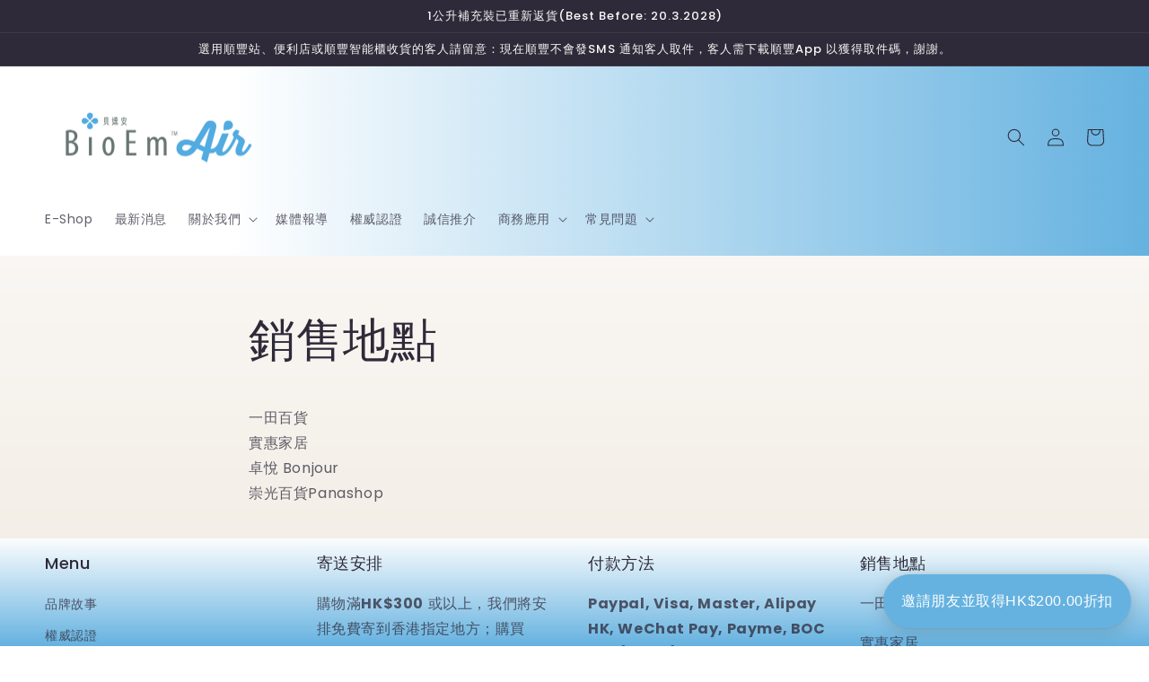

--- FILE ---
content_type: text/html; charset=UTF-8
request_url: https://www.stilyoapps.com/reconvert/reconvert_script_tags.php?shop=bioem.myshopify.com&store_client_id=T0RUUnpuRTkrMFoxdjRlUnhKQ3dwUT09
body_size: -10
content:
{"result":"success","security_token":"$2y$10$.PaBKOPlkoDuXQbkMkk7WemkrsmB7wTbWycQOaUJWMCXkdq\/GGhYO"}